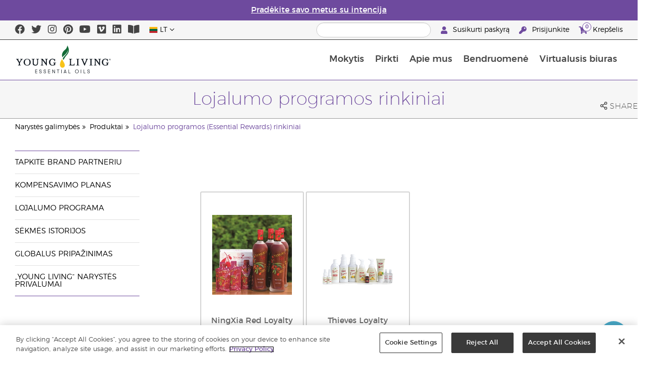

--- FILE ---
content_type: text/html; charset=utf-8
request_url: https://www.youngliving.com/lt_lt/opportunity/products/lojalumo-programos-essential-rewards-rinkiniai
body_size: 14856
content:
<!DOCTYPE html>
<html lang="en">
<head>
    <meta charset="utf-8" />
    <meta name="viewport" content="width=device-width, initial-scale=1.0" />
    <link rel="shortcut icon" href="/assets/images/favicon.ico">
    
<meta name="robots" content="NOODP"><link rel="shortcut icon" href="//assets.ctfassets.net/qx1dg9syx02d/3pGKZ2dBhL5gD0O9r85oXT/cbc2bb0c1a4f288d53cc416595b7f08a/favicon.ico"><link rel="icon" type="image/png" href="//images.ctfassets.net/qx1dg9syx02d/5jIZO8KajYqKcbg4i02tDF/179a9f82b7987d6821140dd33138191a/favicon-196x196.png?w=196&h=196" sizes="196x196"><link rel="icon" type="image/png" href="//images.ctfassets.net/qx1dg9syx02d/5jIZO8KajYqKcbg4i02tDF/179a9f82b7987d6821140dd33138191a/favicon-196x196.png?w=96&h=96" sizes="96x96"><link rel="icon" type="image/png" href="//images.ctfassets.net/qx1dg9syx02d/5jIZO8KajYqKcbg4i02tDF/179a9f82b7987d6821140dd33138191a/favicon-196x196.png?w=32&h=32" sizes="32x32"><link rel="icon" type="image/png" href="//images.ctfassets.net/qx1dg9syx02d/5jIZO8KajYqKcbg4i02tDF/179a9f82b7987d6821140dd33138191a/favicon-196x196.png?w=16&h=16" sizes="16x16"><link rel="icon" type="image/png" href="//images.ctfassets.net/qx1dg9syx02d/5jIZO8KajYqKcbg4i02tDF/179a9f82b7987d6821140dd33138191a/favicon-196x196.png?w=128&h=128" sizes="128x128"><meta name="application-name" content="Young Living"><meta name="msapplication-TileColor" content="#FFFFFF"><meta name="msapplication-TileImage" content="//images.ctfassets.net/qx1dg9syx02d/5jIZO8KajYqKcbg4i02tDF/179a9f82b7987d6821140dd33138191a/favicon-196x196.png?w=144&h=144"><meta name="msapplication-square70x70logo" content="//images.ctfassets.net/qx1dg9syx02d/5jIZO8KajYqKcbg4i02tDF/179a9f82b7987d6821140dd33138191a/favicon-196x196.png?w=70&h=70"><meta name="msapplication-square150x150logo" content="//images.ctfassets.net/qx1dg9syx02d/5jIZO8KajYqKcbg4i02tDF/179a9f82b7987d6821140dd33138191a/favicon-196x196.png?w=150&h=150"><meta name="msapplication-wide310x150logo" content="https://images.ctfassets.net/qx1dg9syx02d/7urDFp5QSScC8MBZxTthq/bcf2a7befa4cdca6ec3d85639dd23977/mstile-310x150.png?w=310&h=150"><meta name="msapplication-square310x310logo" content="https://images.ctfassets.net/qx1dg9syx02d/5jIZO8KajYqKcbg4i02tDF/179a9f82b7987d6821140dd33138191a/favicon-196x196.png?w=310&h=310"><link rel="apple-touch-icon-precomposed" href="//images.ctfassets.net/qx1dg9syx02d/5jIZO8KajYqKcbg4i02tDF/179a9f82b7987d6821140dd33138191a/favicon-196x196.png?w=152&h=152"><link rel="apple-touch-icon-precomposed" sizes="57x57" href="http://images.ctfassets.net/qx1dg9syx02d/5jIZO8KajYqKcbg4i02tDF/179a9f82b7987d6821140dd33138191a/favicon-196x196.png?w=57&h=57"><link rel="apple-touch-icon-precomposed" sizes="114x114" href="http://images.ctfassets.net/qx1dg9syx02d/5jIZO8KajYqKcbg4i02tDF/179a9f82b7987d6821140dd33138191a/favicon-196x196.png?w=114&h=114"><link rel="apple-touch-icon-precomposed" sizes="72x72" href="http://images.ctfassets.net/qx1dg9syx02d/5jIZO8KajYqKcbg4i02tDF/179a9f82b7987d6821140dd33138191a/favicon-196x196.png?w=72&h=72"><link rel="apple-touch-icon-precomposed" sizes="144x144" href="http://images.ctfassets.net/qx1dg9syx02d/5jIZO8KajYqKcbg4i02tDF/179a9f82b7987d6821140dd33138191a/favicon-196x196.png?w=144&h=144"><link rel="apple-touch-icon-precomposed" sizes="60x60" href="http://images.ctfassets.net/qx1dg9syx02d/5jIZO8KajYqKcbg4i02tDF/179a9f82b7987d6821140dd33138191a/favicon-196x196.png?w=60&h=60"><link rel="apple-touch-icon-precomposed" sizes="120x120" href="http://images.ctfassets.net/qx1dg9syx02d/5jIZO8KajYqKcbg4i02tDF/179a9f82b7987d6821140dd33138191a/favicon-196x196.png?w=120&h=120"><link rel="apple-touch-icon-precomposed" sizes="76x76" href="http://images.ctfassets.net/qx1dg9syx02d/5jIZO8KajYqKcbg4i02tDF/179a9f82b7987d6821140dd33138191a/favicon-196x196.png?w=76&h=76"><link rel="apple-touch-icon-precomposed" sizes="152x152" href="http://images.ctfassets.net/qx1dg9syx02d/5jIZO8KajYqKcbg4i02tDF/179a9f82b7987d6821140dd33138191a/favicon-196x196.png?w=152&h=152"><script type='text/javascript' src='//static.queue-it.net/script/queueclient.min.js'></script><script data-queueit-c='youngliving' data-queueit-intercept-domain='youngliving.com' data-queueit-intercept="true" type='text/javascript' src='//static.queue-it.net/script/queueconfigloader.min.js'> </script>    <meta name="description" content="Kviečiame susipažinti su „Essential Rewards“ rinkiniais – siūlome „Thieves“, „NingXia Red“ linijų gaminius bei specialų „Everyday Oils“ rinkinį.">
<link rel="alternate" href="https://www.youngliving.com/en_US/opportunity/products/essential-rewards-kits" hreflang="en-us">
<link rel="alternate" href="https://www.youngliving.com/es_US/opportunity/products/kits-de-recompensas-esenciales" hreflang="es-us">
<link rel="alternate" href="https://www.youngliving.com/en_CA/opportunity/products/essential-rewards-kits" hreflang="en-ca">
<link rel="alternate" href="https://www.youngliving.com/fr_CA/opportunity/products/paquets-de-récompenses-essentiel" hreflang="fr-ca">
<link rel="alternate" href="https://www.youngliving.com/en_SG/opportunity/products/essential-rewards-kits" hreflang="en-sg">
<link rel="alternate" href="https://www.youngliving.com/en_GB/opportunity/products/essential-rewards-kits" hreflang="en-gb">
<link rel="alternate" href="https://www.youngliving.com/en_EU/opportunity/products/essential-rewards-kits" hreflang="en">
<link rel="alternate" href="https://www.youngliving.com/fi_FI/opportunity/products/essential-rewards-kits" hreflang="fi-fi">
<link rel="alternate" href="https://www.youngliving.com/de_AT/opportunity/products/als-pakete" hreflang="de-at">
<link rel="alternate" href="https://www.youngliving.com/de_DE/opportunity/products/essential-rewards-pakete" hreflang="de-de">
<link rel="alternate" href="https://www.youngliving.com/es_ES/opportunity/products/kits-essential-rewards" hreflang="es-es">
<link rel="alternate" href="https://www.youngliving.com/cs_CZ/opportunity/products/sady-essential-rewards" hreflang="cs-cz">
<link rel="alternate" href="https://www.youngliving.com/sv_SE/opportunity/products/essential-rewards-paket" hreflang="sv-se">
<link rel="alternate" href="https://www.youngliving.com/zh_TW/opportunity/products/基本獎勵產品套裝" hreflang="zh-tw">
<link rel="alternate" href="https://www.youngliving.com/ro_RO/opportunity/products/seturi-essential-rewards" hreflang="ro-ro">
<link rel="alternate" href="https://www.youngliving.com/lt_LT/opportunity/products/lojalumo-programos-essential-rewards-rinkiniai" hreflang="lt-lt">
<link rel="alternate" href="https://www.youngliving.com/nl_NL/opportunity/products/essential-rewards-kits" hreflang="nl-nl">
<link rel="alternate" href="https://www.youngliving.com/fr_FR/opportunity/products/kits-découverte" hreflang="fr-fr">
<link rel="alternate" href="https://www.youngliving.com/ru_RU/opportunity/products/ознакомительные-наборы-essential-rewards" hreflang="ru-ru">
<link rel="alternate" href="https://www.youngliving.com/en_PH/opportunity/products/essential-rewards-kits" hreflang="en-ph">
<link rel="alternate" href="https://www.youngliving.com/es_CO/products/c/productos-de-aceite-esencial/essential-rewards-kits" hreflang="es-co">
<link rel="alternate" href="https://www.youngliving.com/en_ZA/opportunity/products/essential-rewards-kits" hreflang="en-za">

    <title>&#x201E;Essential Rewards&#x201C; rinkiniai | Young Living Essential Oils</title>
    
            <link href="/assets/styles/min/libs.css?v=zpJADKrdJUGKpRODade-zjr-8IRYLCrRdfpusJHPJoc" rel="stylesheet" />
            <link href="/assets/styles/min/cymbeo.css?v=wKbRFkyJigqHl9IN0g392351-WSUfFguUGXw852NCGM" rel="stylesheet" />
            <link href="/assets/styles/min/yl.css?v=lySZDZfWoXV3qw22c6Ov39u3R00d4V5UvEKiJ7oa38Q" rel="stylesheet" />
        
</head>
<body>
    

<script src="/assets/js/min/libs.js?v=oVXt9Vdpkk3hL5EsSDjd1u-waeEcSSvWGEvyu1mpVF8"></script>
<script src="https://cdn.gbqofs.com/yliving/virtualoffice/p/detector-dom.min.js" id="_cls_detector"></script>

    
<div id="siteHeader" class="content-group c3">

                

    
<style>
    @import url('https://fonts.cdnfonts.com/css/domaine-display');
     @font-face {
    font-family: GT_Walsheim_Pro;
    src: local("GT Walsheim Pro Regular"),local("GTWalsheimProRegular"),url(GTWalsheimProRegular.woff2) format("woff2"),url(GTWalsheimProRegular.woff) format("woff"),url(GTWalsheimProRegular.ttf) format("truetype");
    font-weight: 400;
    font-style: normal
    }
  /* Modal base styling */
.modal1 {
  display: none;
  position: fixed;
  z-index: 1;
  left: 0;
  top: 0;
  width: 100%;
  height: 100%;
  overflow: auto;
  background-color: rgba(0,0,0,0.5);
  
}

.modal-content1 {
  background-color: #fefefe;
  margin: 80px auto;
  padding: 20px;
  border: 1px solid #888;
  width: 100%;
text-align: center;

}
.modal-content1 > a{
  font-size: large;
  color: black;
  text-align: center;
  text-decoration: underline;
}
/* Close button */
.close1 {
  color: rgb(69, 69, 69);
  float: right;
  font-size: 60px !important;
  font-weight: bold;
 
}

.close1:hover,
.close1:focus {
  color: black;
  text-decoration: none;
  cursor: pointer;
}
@media (max-width: 989px) {
  .modal-content1 {

  margin: 40px auto;
 

}
}
#countdown {
 font-family: 'Domaine Display', sans-serif;
  text-align: center;
  margin-top: 20px;
margin-bottom:20px;
}

#countdown h2 {
  font-size: 1.6rem;  
  display: inline-block;
font-weight: 400;
  font-family: 'GT_Walsheim_Pro', sans-serif;
}

#timer {
  font-weight: 400;
 font-family: 'GT_Walsheim_Pro', sans-serif;
 
}
	.black-friday-link {
  font-size: 1.6rem;  
  color: white;      
  text-decoration: none; 
  font-weight: bold;  
text-decoration: underline;
font-family: 'Domaine Display', sans-serif;
}

.black-friday-link:hover {
  color: white; 
  text-decoration: underline;
}
@media only screen and (min-width: 990px) {
#siteHeader {
   transition: opacity 0.3s ease, visibility 0.3s ease;
}

}
        /* ===== Pre‑loader overlay ===== */
        #preloader {
      position: fixed;
      inset: 0;              
      display: flex;
      align-items: center;
      justify-content: center;
      background: #ffffff;
      z-index: 9999;
      opacity: 1;
      transition: opacity .4s ease-out;
    }
    #preloader img{
      width: 50%;
    }
    #preloader .loader-content {
  display: flex;
  flex-direction: column;
  align-items: center;
  gap: 1rem;        /* space between logo and bar */
}
#preloader.loaded {
      opacity: 0;
      pointer-events: none;
    }
/* bar “track” */
.loader-bar {
  width: 200px;
  height: 6px;
  background: #e0e0e0;
  border-radius: 3px;
  overflow: hidden;
  position: relative;
}
/* animated “fill” */
.loader-bar-fill {
  position: absolute;
  inset: 0;            
  background: #006E37;   
  transform: translateX(-100%);        
  animation: load 1.6s cubic-bezier(.4,0,.2,1) infinite;
}


/* keyframes – sweeps left → right in a loop */
@keyframes load {
  0%   { transform: translateX(-100%); }
  50%  { transform: translateX(0);     }
  100% { transform: translateX(100%);  }
}
</style>
<script>
  // Hide the loader
  window.addEventListener('load', () => {
    const preloader = document.getElementById('preloader');
    preloader.classList.add('loaded');          
    preloader.addEventListener('transitionend', () => preloader.remove());

    document.querySelector('main.app').hidden = false;
  });
</script>
      <!-- ===== Pre‑loader (shows until window.load fires) ===== -->
      <div id="preloader">
        <div class="loader-content">         
          <img src="https://images.ctfassets.net/x0wnv07j8mtt/2do1w6GtWLOdE9N06gKEeq/4d7c7fc88f814e83b2baf77a0fcfa9da/YL_Logo_2022_FULL__1_.svg"
               alt="Loading…">
      
          <!-- NEW progress bar -->
          <div class="loader-bar">
            <div class="loader-bar-fill"></div>
          </div>
        </div>
      </div>
<div id="siteHeaderSpecialMessageBar">
<div style="display: none;"  id="countdown" >
  <h2>Metų pabaigos išpardavimas baigiasi už:<br> <span id="timer">00d  00val  00min  00s</span></h2>
</div>
<p style="display: none;">Užsisakykite iki gruodžio 10 d., kad siuntinys tikrai jus pasiektų iki Kalėdų!</p>
    <p  >
    <a  href="/lt_lt/ipaper/january-2026/reset-rituals-guide-lt-lt" >
Pradėkite savo metus su intencija
</a>
  </p>
</div>
<div id="linksModal2" class="modal1">
  <div class="modal-content1">
    <span class="close1">&times;</span>
    <a href="https://apps.apple.com/us/app/young-living-essentials/id6450831186">    
Download on the App Store
</a><br><br>
    <a href="https://play.google.com/store/apps/details?id=com.youngliving.android">ANDROID APP ON Google play</a><br>
  </div>
</div>
<script src="https://ajax.googleapis.com/ajax/libs/jquery/3.5.1/jquery.min.js"></script>
<script>
$(document).ready(function(){
  $('#openMessage').click(function(e) {
    e.preventDefault();
    $('#linksModal2').show();
  });

  $('.close1, #linksModal2').click(function(){
    $('#linksModal2').hide();
  });

  $('.modal-content1').click(function(e){
    e.stopPropagation(); 
  });
});
</script>
<script>

const countDownDate = new Date("2025-12-11T00:00:00Z").getTime();

const countdownFunction = setInterval(() => {
  const now = new Date().getTime();
  const distance = countDownDate - now;

  if (distance > 0) {
    const days = Math.floor(distance / (1000 * 60 * 60 * 24));
    const hours = Math.floor((distance % (1000 * 60 * 60 * 24)) / (1000 * 60 * 60));
    const minutes = Math.floor((distance % (1000 * 60 * 60)) / (1000 * 60));
    const seconds = Math.floor((distance % (1000 * 60)) / 1000);

    document.getElementById("timer").innerHTML = `${days}d ${hours}val ${minutes}min ${seconds}s`;
  } else {
    clearInterval(countdownFunction);
    document.getElementById("countdown").innerHTML = `
      <h2><a href="https://www.youngliving.com/lt_lt/ipaper/december-2025/2025-dec-gift-guide-lt-lt" target="_self" class="black-friday-link">Dovanų katalogas: švęsti svarbias akimirkas</a></h2>
    `;
  }
}, 1000);
</script>


    <style>
        #siteHeaderSpecialMessageBar {
   color: #fff;
    background-color: #6E4A9E;
    width: 100%;
    height: 40px;
    display: flex;
    align-items: center;
    justify-content: center;
}

#siteHeaderSpecialMessageBar p, #siteHeaderSpecialMessageBar p a {
    color: #fff;
    margin: 0;
    text-align: center;
    font-size: 16px;
    font-family: 'Montserrat', sans-serif;
    font-weight: 700;
}

#siteHeaderSpecialMessageBar p a {
    text-decoration: underline;
}
#clonedSpecialMessageBar {
    color: #fff;
    background-color: #6E4A9E;
    width: 100%;              
       
    height: 40px;
    display: flex;
    align-items: center;
    justify-content: center;
    position: fixed;
    top: 0;
    left: 0;                 
    right: 0;                
    margin: 0 auto;            
    z-index: 1050;
transform: translateX(0);
}


#clonedSpecialMessageBar p, #clonedSpecialMessageBar p a {
    color: #fff;
    margin: 0;
    text-align: center;
    font-size: 16px;
    font-family: 'Montserrat', sans-serif;
    font-weight: 700;
}

#clonedSpecialMessageBar p a {
    text-decoration: underline;
}
.product-category h2 {
	display: none !important;
 
 };
    </style>

<script>
  !function (t, e, c, n) {
      var s = e.createElement(c);
      s.async = 1, s.src = 'https://statics.yespo.io/scripts/' + n + '.js';
      var r = e.scripts[0];
      r.parentNode.insertBefore(s, r);
      var f = function () {
          f.c(arguments);
      };
      f.q = [];
      f.c = function () {
      f.q.push(arguments);
    };
t['eS'] = t['eS'] || f;
}(window, document, 'script', '97471CC4D899479EA596C8D5C8FCAA17');
</script><script>eS('init');</script>

                
    
<div id="siteHeaderTopBar" class="content-group c3">

            <div class="content-container">
                    

    
<div class="social-media-links content">
<a class="social-icon facebook" target="_blank" href="https://www.facebook.com/YoungLivingEurope/" title="Young Living Essential Oils Facebook">
<i class="fab fa-facebook" aria-hidden="true"></i>
</a>
<a class="social-icon twitter" target="_blank" href="https://twitter.com/yleoeurope" title="Young Living Essential Oils Twitter">
<i class="fab fa-twitter" aria-hidden="true"></i>
</a>
<a class="social-icon instagram" target="_blank" href="https://www.instagram.com/younglivingeurope/" title="Instagram">
<i class="fab fa-instagram" aria-hidden="true"></i>
</a>
<a class="social-icon pinterest" target="_blank" href="https://www.pinterest.co.uk/younglivingeuro/" title="Young Living Essential Oils Pinterest">
<i class="fab fa-pinterest" aria-hidden="true"></i>
</a>
<a class="social-icon youtube" target="_blank" href="https://www.youtube.com/YoungLivingEurope" title="Young Living Essential Oils YouTube">
<i class="fab fa-youtube" aria-hidden="true"></i>
</a>
<a class="social-icon vimeo" target="_blank" href="https://vimeo.com/youngliving" title="Young Living Essential Oils Vimeo">
<i class="fab fa-vimeo" aria-hidden="true"></i>
</a>
<a class="social-icon linkedin" target="_blank" href="https://www.linkedin.com/company/young-living-essential-oils " title="Young Living Essential Oils LinkedIn">
<i class="fab fa-linkedin" aria-hidden="true"></i>
</a>
  <a href='https://library.youngliving.com/lt/lt'>
        <i class='fas fa-book-open' aria-hidden='true'></i>
        </a>
</div>




                    

    
<div class="site-header-dynamic-controls">
  <div id="headerLocaleSelection" class="locale-selections"></div>
  <div id="headerProductSearch" class="yl-search" data-prodidx="YL_Products_lt_LT_Prod" data-catidx="YL_Categories_lt_LT_Prod"></div>
</div>

    <style>
        #siteHeader .site-header-dynamic-controls {
  margin: 0 10px;
  flex: 2;
  display: flex;
  align-items: center;
  justify-content: space-between;
};
    </style>



                    

    
<div id="siteHeaderVoLinks" class="content">

<a class="link signed-out" href="/vo/#/enroll/start">
  <i class="fas fa-user"></i>
Susikurti paskyrą
</a>
<a class="link signed-out" href="/vo/#/login">
  <i class="fas fa-key"></i>
Prisijunkite
</a>
<span class="link signed-in">
  <i class="fas fa-user"></i>
  <span class="user-name-value"></span>
  <span class="sub-menu">
    <button class="logout-control"> Atsijunkite </button>
    <a href="/vo/#/my-profile-dashboard">Mano profilis</a>
  </span>
</span>
<a class="link cart-icon" href="/vo/#/shopping-cart" >
  <i class="fas fa-shopping-cart">
    <span class="cart-indicator">
      <span class="cart-qty"></span>
    </span>
  </i>
Krepšelis
</a>
</div>




            </div>
</div>





                
    
<div id="siteHeaderMainBar" class="content-group c4">

            <div class="content-container">
                    

    
<div id="mobileMenuControls">
  <button id="mobileMenuBtn">
    <i class="fas fa-bars"></i>
  </button>
  <button id="mobileSearchBtn">
    <i class="fas fa-search"></i>
  </button>
</div>




                    

    
<div class="site-logo">
                <a href="/lt_LT">
<img src="https://images.ctfassets.net/x0wnv07j8mtt/2do1w6GtWLOdE9N06gKEeq/4d7c7fc88f814e83b2baf77a0fcfa9da/YL_Logo_2022_FULL__1_.svg">
                </a>
</div>




                    
    
<div id="siteHeaderMenuItems" class="content-group c6 menu-items">

                
    
<div class="content-group c1 menu-item with-content">
            <a class="title" href="/lt_LT/discover">
                Mokytis
            </a>

            <div class="menu-content two-column">
                    

    
<div class='menu-content-item'>
<a class='title' href='/lt_LT/discover'>Sužinokite daugiau</a>
<div class='links'>
<a href='/lt_LT/discover/about'>Apie „Young Living“</a>
<a href='/lt_lt/discover/history-of-essential-oils'>„Aliejų istorija“</a>
<a href='/lt_LT/discover/guide'>Eterinių aliejų vadovas</a>
<a href='/lt_LT/discover/safety-guidelines'>Saugumo gairės</a>
<a href='/lt_LT/discover/seed-to-seal'>„Seed to Seal“ programa</a>
<a href='/lt_LT/essential-oil-diffuser-guide'>Apie eterinių aliejų garintuvus</a>
<a href='/lt_LT/opportunity/registracijos-procesas'>Registracijos procesas</a>
</div>
</div>
<div class='menu-content-item'>
  <span class='title'>„Young Living“ produktų linijos</span>
  <div class='links'>
    <a href='/lt_LT/products/c/grožis/kūnui-ir-voniai/kidscents'>KidScents®</a>
    <a href='/lt_lt/products/c/gerai-savijautai/ningxia-red-linija'>NingXia Red®</a>
    <a href='/lt_LT/products/c/savvy-minerals'>Savvy Minerals®</a>
    <a href='/lt_LT/products/c/namai/seedlings'>Seedlings®</a>
    <a href='/lt_LT/products/brands/thieves'>Thieves®</a>
      <a href='/lt_LT/simplified-by-jakob-and-kait-eu'>Simplified by Jacob + Kait</a>
  </div>
</div>

<div class='menu-content-item'>
<span class='title'>Papildai</span>
<div class='links'>
  <a href='/lt_LT/products/c/gerai-savijautai/papildai'>Papildai</a>
    <a href='/lt_lt/supplements-learn-about-nutrients'>Informacija apie maistines medžiagas</a>
<a href='https://viewer.ipaper.io/young-living/supplements-2025/yl-emea-supplementguide-2025-lt/'>„Young Living“ maisto papildų vadovas</a>
</div>
</div>
<div class='menu-content-item'>
  <span class='title'>„Young Living“ ūkiai</span>
  <div class='links'>
  <a href='/lt_lt/company/younglivingfarms'>„Young Living“ ūkiai</a>
  </div>
</div>
<div class='menu-content-item'>
<span class='title'>Dažniausiai užduodami klausimai</span>
<div class='links'>
<a href='/blog/eu/lt/kaip-naudoti-eterinius-aliejus/'>Kaip naudoti eterinius aliejus</a>
</div>
</div>





            </div>
</div>





                
    
<div id="productsMenuGroup" class="content-group c1 menu-item with-content">
            <a class="title" href="/lt_LT/products">
                Pirkti
            </a>

            <div class="menu-content three-column">
                    

    

<div class='menu-content-item'>
  <a class='title' href='/lt_lt/products/c/nauji-ir-šventiniai'>Nauji produktai ir pasiūlymai</a>
    <div class='links'>
      <a href='/lt_lt/products/c/nauji-ir-šventiniai'>Nauji produktai ir pasiūlymai</a>
      <a href='/lt_LT/products/c/loved-by-millions'>Populiariausi</a>
    </div>
  </div>
 
  
  <div class='menu-content-item'>
  <a class='title' href='/lt_lt/products/c/youngliving-brands'>Young Living prekės ženklai</a>
    <div class='links'>
      <a href='/lt_lt/products/c/eteriniai-aliejai-ir-mišiniai/animal-scents'>Animal Scents®</a>
      <a href='/lt_lt/products/kidscents-new'>KidScents®</a>
      <a href='/lt_lt/products/ningxia-red-new'>NingXia Red®</a>
      <a href='/lt_lt/products/c/beauty/bloom-products'>Bloom®</a>
      <a href='/lt_lt/products/c/beauty/art-products'>Art®</a>
      <a href='/lt_lt/products/c/namai/seedlings-new'>Seedlings®</a>
      <a href='/lt_lt/products/brands/thieves-new'>Thieves®</a>
      <a href='/lt_lt/simplified-by-jakob-and-kait-eu'>Simplified by Jacob + Kait</a>
      
    </div>
  </div>
  
  <div class='menu-content-item'>
  <a class='title' href='/lt_lt/products/c/gerai-savijautai/papildai-new'>Maisto papildai</a>
    <div class='links'>
      <a href='/lt_lt/products/c/gerai-savijautai/papildai-new'>Maisto papildai</a>
      
  </div>
  </div>
  <div class='menu-content-item'>
  <a class='title' href='/lt_lt/products/c/eteriniai-aliejai-ir-mišiniai-new'>Eterinių aliejų produktai</a>
    <div class='links'>
      <a href='/lt_LT/products/c/eteriniai-aliejai-ir-mišiniai/eterinių-aliejų-pakeliai'>Eteriniai aliejai</a>
      <a href='/lt_LT/products/c/eteriniai-aliejai-ir-mišiniai/eterinių-aliejų-mišiniai'>Eterinių aliejų mišiniai</a>
      <a href='/lt_LT/products/c/eteriniai-aliejai-ir-mišiniai/pieštukiniai-roll-on-aliejai'>Pieštukiniai („Roll-on“) aliejai</a>
      <a href='/lt_LT/products/c/eteriniai-aliejai-ir-mišiniai/rinkiniai'>Rinkiniai</a>
      <a href='/lt_lt/products/c/eteriniai-aliejai-ir-mišiniai/plus-linijos-aliejai'>„Plus“ linija</a>
    </div>
  </div>
  
  <div class='menu-content-item'>
  <a class='title' href='/lt_lt/products/c/starter-kits'>Pradinis rinkinys</a>
    <div class='links'>
      <a href='/lt_lt/opportunity/products/starter-kit'>Pradiniai rinkiniai</a>
      <a href='/lt_LT/opportunity/products/lojalumo-programos-essential-rewards-rinkiniai'>Lojalumo programos rinkiniai</a>
    </div>
  </div>
  
  <div class='menu-content-item'>
  <a class='title' href='/lt_lt/products/c/diffusers'>Garintuvai</a>
    <div class='links'>
      <a href='/lt_lt/products/c/eteriniai-aliejai-ir-mišiniai/garintuvai-ir-kitos-prekės'>Garintuvai</a>
      <a href='/lt_lt/products/c/replacement-parts'>Atsarginės dalys</a>
      
    </div>
  </div>
  
  <div class='menu-content-item'>
  <a class='title' href='/lt_lt/products/c/business-tools'>Verslo įrankiai</a>
    <div class='links'>
      <a href='/lt_lt/products/id/50941'>Produktų katalogas</a>
      <a href='/lt_lt/shop/business-tools/samples'>Pavyzdžiai</a>
      <a href='/lt_lt/opportunity/products/business-accessories'>Kiti daiktai</a>
    </div>
  </div>
  
  <div class='menu-content-item'>
  <a class='title' href='/lt_lt/products/c/personal-care'>Personal Care</a>
    <div class='links'>
      <a href='/lt_lt/shop/personal-care/skin-care'>Odos priežiūra</a>
      <a href='/lt_LT/shop/personal-care/body-care'>Kūnui ir voniai</a>
      <a href='/lt_lt/products/c/eteriniai-aliejai-ir-mišiniai/masažo-aliejai'>Masažo aliejai</a>
      <a href='/lt_lt/products/c/grožis/kūnui-ir-voniai/plaukų-priežiūra'>Plaukų priežiūra</a>
      <a href='/lt_lt/products/c/namai/burnos-priežiūra'>Dantų priežiūra</a>
     </div>
  </div>
  
  <div class='menu-content-item'>
  <a class='title' href='/lt_lt/products/c/shop-by-need'>Pirkti pagal poreikį</a>
    <div class='links'>
      <a href='/lt_lt/shop-by-need/feminine-wellness'>Moterų sveikatingumas</a>
      <a href='/lt_lt/shop-by-need/masculine-wellness'>Vyrų sveikatingumas</a>
      <a href='/lt_lt/shop-by-need/inspired-living'>Įkvėptas gyvenimas</a>
      <a href='/lt_lt/shop-by-need/natural-homecare'>Natūralios priemonės namams</a>
      <a href='/lt_lt/shop-by-need/rest-relaxation'>Poilsis / atsipalaidavimas</a>
      <a href='/lt_lt/shop-by-need/sport'>Sportas</a>
    </div>
  </div>
  
  
  <div class='menu-content-item'>
  <a class='title' href='/lt_lt/products/c/shop-by-season'>Pirkti pagal sezoną</a>
    <div class='links'>
      <a href='/lt_lt/shop-by-season/autumn'>Ruduo</a>
      <a href='/lt_lt/shop-by-season/spring'>Pavasaris</a>
      <a href='/lt_lt/shop-by-season/summer'>Vasara</a>
      <a href='/lt_lt/shop-by-season/winter'>Žiema</a>
    </div>
  </div>
  
  
  




            </div>
</div>





                
    
<div class="content-group c1 menu-item with-content">
            <a class="title" href="/lt_LT/opportunity">
                Apie mus
            </a>

            <div class="menu-content two-column">
                    

    
<div class='menu-content-item'>
<a class='title' href='/lt_lt/opportunity/become-a-brand-partner'>Tapkite BRAND partneriu</a>
<div class='links'>
<a href='/lt_lt/opportunity/become-a-brand-partner'>Tapkite BRAND partneriu</a>
</div>
</div>

<div class='menu-content-item'>
<a class='title' href='/lt_lt/opportunity/compensation-plan'>Kompensavimo planas</a>
<div class='links'>
<a href='/lt_lt/opportunity/compensation-plan'>Kompensavimo planas</a>
</div>
</div>

<div class='menu-content-item'>
<a class='title' href='/lt_lt/opportunity/loyalty-rewards'>Lojalumo programa</a>
<div class='links'>
<a href='/lt_lt/opportunity/loyalty-rewards'>Lojalumo programa</a>
</div>
</div>

<div class='menu-content-item'>
<a class='title' href='/lt_lt/opportunity/success'>Sėkmės istorijos</a>
<div class='links'>
<a href='/lt_lt/opportunity/success'>Sėkmės istorijos</a>
</div>
</div>

<div class='menu-content-item'>
<a class='title' href='/lt_lt/company/events/recognition'>Globalus pripažinimas</a>
<div class='links'>
<a href='/lt_lt/opportunity/Recognition/rank-advancement'>Pasiekimai</a>
<a href='/lt_lt/company/events/recognition'>Skatinamosios kelionės</a>
</div>
</div>

<div class='menu-content-item'>
<a class='title' href='/lt_lt/company/about/anniversary/25-benefits-of-being-a-young-living-member'>„Young Living“ narystės privalumai</a>
<div class='links'>
<a href='/lt_lt/company/about/anniversary/25-benefits-of-being-a-young-living-member'>„Young Living“ narystės privalumai</a>
</div>
</div>





            </div>
</div>





                
    
<div class="content-group c1 menu-item with-content">
            <a class="title" href="/lt_LT/company">
                Bendruomen&#x117;
            </a>

            <div class="menu-content three-column">
                    

    
  <div class='menu-content-item'>
  <a class='title' href='/lt_LT/company/about'>Apie „Young Living“</a>
  <div class='links'>
  <a href='/lt_LT/company/our-founder'>Mūsų įkūrėjas</a>
<a href='/lt_LT/company/about/mission-statement'>„Young Living“ misija</a>
  <a href='/lt_lt/company/protecting-our-planet'>Žemės saugojimas</a>
  <a href='/lt_LT/company/about/exec-management-team'>Valdybos komanda</a>
  <a href='/lt_LT/company/about/global-leadership-team'>Vykdomosios valdybos komanda</a>
   <a href='/lt_LT/company/about/brand-ambassadors'>Prekių ženklų ambasadoriai</a>
  <a href='/lt_LT/company/younglivingfarms'>Ūkiai</a>
  <a href='/lt_lt/yl-patent-page'>„Young Living” kompanijos patentai</a>
  </div>
  </div>

  <div class='menu-content-item'>
  <a class='title' href='/lt_LT/company/events/featured-events'>Renginiai</a>
  <div class='links'>
<a style="display: none;" href='/lt_lt/kick-off-2025'>Kick-Off </a>
<a href='/lt_LT/company/events/featured-events'>Visi renginiai</a>
<a style="display: none;" href='/lt_lt/european-convention-vienna'>2025 European Convention</a>
<a href='/lt_lt/greece-together-incentive'>Greece Together</a>
<a href='/lt_lt/company/events/featured-events/young-living-day'>Young Living Day</a>
    <a href='/lt_LT/company/events/Recognition'>Skatinamosios kelionės</a>
    </div>  
</div>

  <div class='menu-content-item'>
  <a class='title' href='/lt_LT/opportunity'>Narystės galimybės</a>
  <div class='links'>
  <a href='https://www.youngliving.com/lt_LT/opportunity/Promotions '>Akcijos </a>
<a style="display: none;" href='/lt_lt/december-enrolment-promotion'>Registracijos akcija</a>
<a style="display: none;"  href='https://www.youngliving.com/lt_lt/incentive-3-2-1'>3-2-1 Incentive</a>
<a style="display: none;" href='https://www.youngliving.com/lt_lt/discover-yl-incentive'>„Atraskite YL“: Jūsų susitikimas, jūsų akimirka!</a>
<a href='https://young-living.esclick.me/1NLOf9OZTIWq'>Naujienlaiškis</a>
  </div>
  </div>

  <div class='menu-content-item'>
  <a class='title' href='/lt_lt/company/media'>Žiniasklaidos centras</a>
  <div class='links'>
  <a href='https://library.youngliving.com/lt/lt'>Skaitmeninė Biblioteka</a>
  <a href='https://www.youngliving.com/blog/eu/lt/'>Tinklaraštis</a>
  </div>
</div>

  <div class='menu-content-item'>
  <a class='title' href='/lt_LT/company/contactus'>Susisiekite su mumis</a>
  <div class='links'>
  <a href='/lt_LT/company/contactus/GHQ-virtual-tour'>Tarptautinė būstinė</a>
  <a href='/lt_LT/company/contactus/international'>Tarptautiniai biurai</a>
  <a href='/lt_LT/company/careers'>Karjera</a>
  </div>
  </div>






            </div>
</div>





                
    
<div class="content-group c1 menu-item with-content">
            <a class="title" href="/vo">
                Virtualusis biuras
            </a>

            <div class="menu-content two-column">
                    

    
<div class="menu-content-item signed-out">
<a class="title" href="/vo/#/login">
               Prisijunkite
            </a>
</div>
<div class="menu-content-item signed-out">
<a class="title" href="/vo/#/enroll/start">
                Tapkite BRAND PARTNER'iu
            </a>
</div>
<div class="menu-content-item signed-in with-content">
<a class="title" href="/vo/#/dashboard">
                Prietaisų juosta
            </a>
<div class="links">
<a href="/vo/#/dashboard/summary">
                   Ataskaita
                 </a>
<a href="/vo/#/dashboard/qualification">
                   Narystės lygio reikalavimai
                 </a>
<a href="/vo/#/dashboard/silverbound">
                   Silver Bound
                 </a>
</div>
</div>
<div class="menu-content-item signed-in">
<a class="title" href="/vo/#/news">
                Narių naujienos
            </a>
</div>
<div class="menu-content-item signed-in with-content">
<a class="title" href="/vo/#/essential-rewards">
                Lojalumo programa „Loyalty Rewards“
            </a>
<div class="links">
<a href="/vo/#/essential-rewards/dashboard/my-order">
                   Mano mėnesinis užsakymas
                 </a>
<a href="/vo/#/essential-rewards/dashboard/points">
                   Lojalumo taškai
                 </a>
<a href="/vo/#/essential-rewards/dashboard/pv-assistant">
                   PV pagalbininkas
                 </a>
</div>
</div>
<div class="menu-content-item signed-in">
<a class="title" href="/vo/#/quick-order/shopping-cart">
                Krepšelis
            </a>
</div>
<div class="menu-content-item signed-in">
<a class="title" href="/vo/#/organization">
                Mano organizacija
            </a>
<div class="links">
<a href="/vo/#/organization/fs">
                   Visas vaizdas
                 </a>
<a href="/vo/#/organization">
                   Peržiūrėti „Downline Viewer“
                 </a>
<a href="/vo/#/messagecenter">
                   Pranešimų centras
                 </a>
</div>
</div>
<div class="menu-content-item signed-in with-content">
<a class="title" href="/vo/#/resources">
                Medžiaga BRAND PARTNER'iams
            </a>
<div class="links">
<a href="/vo/#/resources">
                   Medžiaga BRAND PARTNER'iams
                 </a>
<a href="/vo/#/resources/policies">
                   Politika ir procedūros
                 </a>
<a href="/vo/#/event-asset-hub">
                   Renginių informacija
                 </a>
<a href="/vo/#/link-builder">
                   Nuorodos generatorius
                 </a>
</div>
</div>
<div class="menu-content-item signed-in with-content">
<a class="title" href="/vo/#/my-profile-dashboard">
                Politika ir procedūros
            </a>
<div class="links">
<a href="/vo/#/my-profile-dashboard">
                   Politika ir procedūros
                 </a>
<a href="/vo/#/account/commissions">
                   Mano komisiniai
                 </a>
<a href="/vo/#/account-information/order-history">
                   Mano užsakymų istorija
                 </a>
<a href="/vo/#/my-address-book">
                   Mano adresų knygelė
                 </a>
<a href="/vo/#/my-profile/my-wallet">
                   Mano piniginė
                 </a>
<a href="/vo/#/my-profile/voucher/voucher-history">
                  Nuolaidų kuponų istorija
                 </a>
<a href="/vo/#/my-profile/preferences">
                   Mano nustatymai
                 </a>
<a href="/vo/#/pws/subscription">
                   MyYL svetainė
                 </a>
</div>
</div>




            </div>
</div>





                

    
<div id="mainMenuLocaleSelection" class="locale-selections"></div>




</div>





                    

    
<div id="mobileMenuIndicators">
  <a class="cart-icon" href="/vo/#/shopping-cart" >
    <i class="fas fa-shopping-cart"></i>
    <span class="cart-indicator">
      <span class="cart-qty"></span>
    </span>
  </a>
</div>

<div id="mobileSearchBar">
  <div class="yl-search" data-prodidx="YL_Products_lt_LT_Prod" data-catidx="YL_Categories_lt_LT_Prod"></div>
</div>




            </div>
</div>





</div>


    <style>
        @media only screen and (max-width: 989px) {
  body {
    padding-top: 97px;
  }

  #siteHeader #siteHeaderMainBar #mobileSearchBar {
    top: 97px;
  }

  #siteHeader #siteHeaderMainBar>.content-container>.menu-items {
    top: 97px;
  }
}

@media only screen and (min-width: 990px) {
  body {
    padding-top: 160px;
  }
}

@media only screen and (min-width: 990px) {
#siteHeader #siteHeaderMainBar>.content-container>.menu-items .menu-item>.menu-content>.menu-content-item>.title {
    color: #6E4A9E;
    display: block;
    font-size: 16px;
    font-weight: normal;
    padding-bottom: 3px;
    border-bottom: 1px solid #b3b3b3;
    margin-bottom: 10px;
    font-family: 'Montserrat', sans-serif;
    text-decoration: none;
}
};
    </style>


    <main id="mainPage">
            <header id="pageTitle">
                <div class="content-container">
                    <div id="pageTitleContent">
                        <h1>Lojalumo programos rinkiniai</h1>

                    </div>
                    <div class="social-share-links">
                        <div class="icon a2a_dd">
                            <i class="far fa-share-alt"></i>
                            <span class="text">Share</span>
                        </div>
                    </div>
                </div>
            </header>

            <div id="pageBreadcrumbs">
                <div class="content-container">
                    <a href='/lt_LT/opportunity'>Narystės galimybės</a>
<a href='/lt_LT/opportunity/products'>Produktai</a>
<a href='/lt_LT/opportunity/products/lojalumo-programos-essential-rewards-rinkiniai'>Lojalumo programos (Essential Rewards) rinkiniai</a>

                </div>
            </div>


        <div id="pageBody" class="has-sidebar">
            <div class="content-container">
                    <nav id="pageNavigation" class="page-sidebar">
                        <div class="sidebar">
                            
<div class="content-group c1 menu-item with-content">
            <a class="title" href="/lt_LT/opportunity">
                Apie mus
            </a>

            <div class="menu-content two-column">
                    

    
<div class='menu-content-item'>
<a class='title' href='/lt_lt/opportunity/become-a-brand-partner'>Tapkite BRAND partneriu</a>
<div class='links'>
<a href='/lt_lt/opportunity/become-a-brand-partner'>Tapkite BRAND partneriu</a>
</div>
</div>

<div class='menu-content-item'>
<a class='title' href='/lt_lt/opportunity/compensation-plan'>Kompensavimo planas</a>
<div class='links'>
<a href='/lt_lt/opportunity/compensation-plan'>Kompensavimo planas</a>
</div>
</div>

<div class='menu-content-item'>
<a class='title' href='/lt_lt/opportunity/loyalty-rewards'>Lojalumo programa</a>
<div class='links'>
<a href='/lt_lt/opportunity/loyalty-rewards'>Lojalumo programa</a>
</div>
</div>

<div class='menu-content-item'>
<a class='title' href='/lt_lt/opportunity/success'>Sėkmės istorijos</a>
<div class='links'>
<a href='/lt_lt/opportunity/success'>Sėkmės istorijos</a>
</div>
</div>

<div class='menu-content-item'>
<a class='title' href='/lt_lt/company/events/recognition'>Globalus pripažinimas</a>
<div class='links'>
<a href='/lt_lt/opportunity/Recognition/rank-advancement'>Pasiekimai</a>
<a href='/lt_lt/company/events/recognition'>Skatinamosios kelionės</a>
</div>
</div>

<div class='menu-content-item'>
<a class='title' href='/lt_lt/company/about/anniversary/25-benefits-of-being-a-young-living-member'>„Young Living“ narystės privalumai</a>
<div class='links'>
<a href='/lt_lt/company/about/anniversary/25-benefits-of-being-a-young-living-member'>„Young Living“ narystės privalumai</a>
</div>
</div>





            </div>
</div>



                        </div>
                    </nav>
                <div id="pageBodyContent">
                    


            


<script>
    document.addEventListener('DOMContentLoaded', function () {
        const addToCartButtons = document.querySelectorAll('.addToCartButton');

        addToCartButtons.forEach(function(button) {
            button.addEventListener('click', function(event) {
                const product = JSON.parse(this.dataset.product);
                window.shoppingInstance.addToCartFromCatalog(product, event);
            });
        });
    });
</script>

<div id="product-category" class="product-category" data-category-loaded="true" style="background: none;">
    <h2>Lojalumo programos rinkiniai</h2>

    <section class="product-grid">
            <div>
                <a class="product" href="/lt_LT/products/id/260" data-legacyId="22632" data-index="0">
                    <span class="image"
                          style="background-image: url(https://static.youngliving.com/productimages/large/489310.jpg)">
                    </span>
                    <span class="meta">
                        <label class="product-name">
                            NingXia Red Loyalty Rewards AT
                        </label>
                        <label class="addition-info">
                            204.00 PV
                        </label>
                            <label class="addition-info retail-price">
                                Ma&#x17E;menin&#x117; prekyba: &#x20AC;324.78
                            </label>
                        <label class="addition-info wholesale-price">
                            Didmenin&#x117; prekyba: &#x20AC;246.83
                        </label>
                    </span>
                </a>
                <label class="control-buttons">
                    <button class="addToCartButton" data-product='{"productLegacyId":260,"productId":"7b426618-4578-5739-b09d-ca5a43c331a7","itemId":"e0b2d49c-6dd3-5e65-83f6-0b621b57789b","legacyId":22632,"name":"NingXia Red Loyalty Rewards AT","variantNameOnly":"AT","pointValue":20400,"retailDisplayPrice":32478,"wholesaleDisplayPrice":24683,"retailPriceString":"324.78","wholesalePriceString":"246.83","pointValueString":"204.00","price":20399,"isNFR":false,"partNumber":"489310","isPromotional":false,"currency":{"id":"7a9f0ef5-65f3-585e-81c8-799818eeca1a","symbol":"\u20AC","code":"EUR","cardTypes":[{"id":1,"name":"Visa","regEx":"^4"},{"id":2,"name":"MasterCard","regEx":"^(?:5[1-5][0-9]{2}|222[1-9]|22[3-9][0-9]|2[3-6][0-9]{2}|27[01][0-9]|2720)[0-9]{12}$"}],"roundFactor":2},"canAddToEventCatalog":true,"canPurchase":true,"canPurchaseAtEvent":false,"canPurchaseWithER":true,"canPurchaseDuringEnrollment":true,"canAddToAutoship":true,"storeId":37,"warehouseId":75,"canAddToCart":true,"allowErQtyIncrease":true,"remainsOnErTemplateWhenModified":true,"requiresErTemplateQtyReset":false,"inStock":true,"tax":4284,"taxInclusive":true,"priceWithTaxIfInclusive":24683,"components":[{"itemId":"15163f97-fd6b-5b12-81d6-7d0b0febbec3","quantity":1},{"itemId":"15163f97-fd6b-5b12-81d6-7d0b0febbec3","quantity":1},{"itemId":"c7941ce6-0bf4-599d-8c32-f8661eb28254","quantity":1},{"itemId":"c7941ce6-0bf4-599d-8c32-f8661eb28254","quantity":1}],"taxRate":21.00,"customerClasses":[],"isStarterKit":false,"isErKit":false,"locale":"lt_LT","country":null,"storeCurrency":null}'>
                        &#x12E;d&#x117;ti &#x12F; preki&#x173; krep&#x161;el&#x12F;
                    </button>
                </label>

            </div>
            <div>
                <a class="product" href="/lt_LT/products/id/357" data-legacyId="19749" data-index="0">
                    <span class="image"
                          style="background-image: url(https://static.youngliving.com/productimages/large/369710.jpg)">
                    </span>
                    <span class="meta">
                        <label class="product-name">
                            Thieves Loyalty Rewards Kit 
                        </label>
                        <label class="addition-info">
                            127.50 PV
                        </label>
                            <label class="addition-info retail-price">
                                Ma&#x17E;menin&#x117; prekyba: &#x20AC;202.98
                            </label>
                        <label class="addition-info wholesale-price">
                            Didmenin&#x117; prekyba: &#x20AC;154.26
                        </label>
                    </span>
                </a>
                <label class="control-buttons">
                    <button class="addToCartButton" data-product='{"productLegacyId":357,"productId":"fcaa1081-95ea-5f40-829b-44d47fb23b97","itemId":"5f59229c-d3e7-5ab5-b038-69e283c20d37","legacyId":19749,"name":"Thieves Loyalty Rewards Kit ","variantNameOnly":null,"pointValue":12750,"retailDisplayPrice":20298,"wholesaleDisplayPrice":15426,"retailPriceString":"202.98","wholesalePriceString":"154.26","pointValueString":"127.50","price":12749,"isNFR":false,"partNumber":"369710","isPromotional":false,"currency":{"id":"7a9f0ef5-65f3-585e-81c8-799818eeca1a","symbol":"\u20AC","code":"EUR","cardTypes":[{"id":1,"name":"Visa","regEx":"^4"},{"id":2,"name":"MasterCard","regEx":"^(?:5[1-5][0-9]{2}|222[1-9]|22[3-9][0-9]|2[3-6][0-9]{2}|27[01][0-9]|2720)[0-9]{12}$"}],"roundFactor":2},"canAddToEventCatalog":true,"canPurchase":false,"canPurchaseAtEvent":false,"canPurchaseWithER":true,"canPurchaseDuringEnrollment":false,"canAddToAutoship":false,"storeId":37,"warehouseId":75,"canAddToCart":false,"allowErQtyIncrease":false,"remainsOnErTemplateWhenModified":false,"requiresErTemplateQtyReset":false,"inStock":false,"tax":2677,"taxInclusive":true,"priceWithTaxIfInclusive":15426,"components":[{"itemId":"33e4e3af-c98b-5abe-ad69-9a82f8c60e13","quantity":2},{"itemId":"33e4e3af-c98b-5abe-ad69-9a82f8c60e13","quantity":2},{"itemId":"72a1f5b4-3535-5df6-bd3a-40b18f8e7b9b","quantity":1},{"itemId":"72a1f5b4-3535-5df6-bd3a-40b18f8e7b9b","quantity":1},{"itemId":"9aa78bbb-74e8-58b9-93bc-d80b8fd67d08","quantity":2},{"itemId":"9aa78bbb-74e8-58b9-93bc-d80b8fd67d08","quantity":2},{"itemId":"d8db3c3b-fd6a-539f-9e5c-452d5ee9a745","quantity":2},{"itemId":"d8db3c3b-fd6a-539f-9e5c-452d5ee9a745","quantity":2},{"itemId":"df9e1192-5bbc-5bec-9a7d-ceb41099683b","quantity":2},{"itemId":"df9e1192-5bbc-5bec-9a7d-ceb41099683b","quantity":2},{"itemId":"ed53305b-2d12-549c-9c3f-d43c31937158","quantity":1},{"itemId":"ed53305b-2d12-549c-9c3f-d43c31937158","quantity":1},{"itemId":"ee06e6ab-e7d3-5d28-b1a8-86bfa6853cce","quantity":1},{"itemId":"ee06e6ab-e7d3-5d28-b1a8-86bfa6853cce","quantity":1}],"taxRate":21.00,"customerClasses":[],"isStarterKit":false,"isErKit":false,"locale":"lt_LT","country":null,"storeCurrency":null}'>
                        &#x12E;d&#x117;ti &#x12F; preki&#x173; krep&#x161;el&#x12F;
                    </button>
                </label>

            </div>
    </section>
</div>








                </div>
            </div>
        </div>
    </main>

    
<div id="siteFooter" class="content-group c1">

            <div class="content-container">
                    

    
<div id='siteFooterTopBar'>
    <div class='links'>
    <a href='tel:+3780030914'>Klientų aptarnavimas (nemokami skambučiai iš laidinių telefonų Lietuvoje) - 80030914</a>
    <a href='/lt_LT/company/contactus'>Susisiekite Su Mumis</a>
    <a href='/vo/#/dashboard/summary'>Virtualusis biuras</a>
    <a href='/vo/#/enroll/start'>Narystė</a>
    </div>
    </div>
    <div id='siteFooterMainBar'>
    <div class='content-container'>
    <div class='section links'>
    <a href='/lt_LT/company/contactus/'>Klientų aptarnavimas</a>
    <a href='/lt_LT/company/events/featured-events'>Renginiai</a>
    <a href='https://younglivingfoundation.org/'>„D. Gary Young“ fondas</a>
    </div>
    <div class='section links'>
    <a href='/blog/eu/lt/'>„Young Living“ tinklaraštis</a>
    <a href='/lt_LT/company/careers'>Karjera</a>
    </div>
    <div class='section content'>
    <h3>Susisiekite su mumis</h3>
    <p>Young Living Europe B.V. 
    <br />Peizerweg 97 
    <br />9727 AJ Groningen 
    <br />Netherlands
    <br />
    </p>
    <p>Klientų aptarnavimas (nemokami skambučiai iš laidinių telefonų Lietuvoje) 
    <a href="tel:+3780030914">80030914</a>
    </p>
    </div>
    </div>
    </div>
    <div id='siteFooterBottomBar'>
    <div class='content-container'>
    <div class='copyright'>
    <p>Copyright © 2021 Young Living Essential Oils. Visos teisės saugomos. | 
    <a href='/lt_LT/company/privacy'>Privatumo politika </a>
    </p>
    </div>
    <div class='social-media-links content'>
    <a href='https://www.facebook.com/YoungLivingEurope/'>
    <i class='fab fa-facebook' aria-hidden='true'></i>
    </a>
    <a href='https://twitter.com/yleoeurope'>
    <i class='fab fa-twitter' aria-hidden='true'></i>
    </a>
    <a href='https://www.instagram.com/younglivingeurope'>
    <i class='fab fa-instagram' aria-hidden='true'></i>
    </a>
    <a href='https://www.pinterest.co.uk/younglivingeuro/'>
    <i class='fab fa-pinterest' aria-hidden='true'></i>
    </a>
    <a href='https://www.youtube.com/YoungLivingEurope'>
    <i class='fab fa-youtube' aria-hidden='true'></i>
    </a>
    <a href='https://vimeo.com/younglivingeurope'>
    <i class='fab fa-vimeo' aria-hidden='true'></i>
    </a>
    <a href='https://www.linkedin.com/company/young-living-essential-oils/'>
    <i class='fab fa-linkedin' aria-hidden='true'></i>
    </a>
  
    <a href='https://library.youngliving.com/lt/lt'>
        <i class='fas fa-book-open' aria-hidden='true'></i>
        </a>
    </div>
    </div>
    </div>
    
    <div id="siteFooterSpecialMessageBar">
      <p  style="display:none;">
         <a href="/lt_LT/company/coronavirus-update-centre">SPAUSKITE ČIA </a>:
    Peržiūrėkite mūsų sprendimus, susijusius su COVID-19 pandemija
    </p>
    </div>
    
    

    <style>
        #siteFooterSpecialMessageBar {
   color: #fff;
    background-color: #6E4A9E;
    width: 100%;
    height: 40px;
    display: flex;
    align-items: center;
    justify-content: center;
}

#siteFooterSpecialMessageBar p, #siteFooterSpecialMessageBar p a {
    color: #fff;
    margin: 0;
    text-align: center;
    font-size: 16px;
    font-family: 'Montserrat', sans-serif;
    font-weight: 700;
}

#siteFooterSpecialMessageBar p a {
    text-decoration: underline;
}

#siteFooterCookieWarningBar {
  position: fixed;
  bottom: 0;
  left: 0;
  right: 0;
  background-color: #4CAF50;
  z-index: 100;
  padding: 30px;
  text-align: center;
  display: none;
}

#siteFooterCookieWarningBar.active {
  display: block;
}

#siteFooterCookieWarningBar p {
  font-size: 20px;
  color: #fff;
  font-weight: 700;
  text-align: center;
}

#siteFooterCookieWarningBar #acceptCookieBtn {
  display: inline-block;
  background-color: #fff;
  margin-top: 15px;
  border-radius: 5px;
  padding: 15px;
  color: #0065a0;
  font-size: 16px;
  font-weight: 700;
  cursor: pointer;
};
    </style>

<script>
(function () {
  var cookiesAccepted = window.localStorage.getItem('cookiesAccepted');

  if (!cookiesAccepted) {
    var bar = $('#siteFooterCookieWarningBar');

    bar.addClass('active');

    $('#acceptCookieBtn').on('click', function () {
          window.localStorage.setItem('cookiesAccepted',true);
          bar.removeClass('active');
    });
    }
})();
</script>

            </div>
</div>




<link href="/assets/styles/min/share-button.css?v=XhwVWDAKYApOvyC3mPKDYD8kQbhZhGF4zSU6FXhsuh4" rel="stylesheet" />

    
            <script src="https://static.addtoany.com/menu/page.js" defer></script>
            <script id="shareButtonJs" defer src="/assets/js/min/share-button.js?v=BBt-cZILIZxDB8NynhQi3euQCLwDnTyCi0BgB9f56wA"></script>
            <script src="/assets/js/min/cymbeo.js?v=5Dc7LMZ6ASuOlANp6L7XK-XSXjQH4bdkmUFFQoXJ6ok"></script>
            <script src="/assets/js/min/main-yl.js?v=zQRzvuMHJ-YPGkbCncoMiegN8f5qSa4SYYB12QlJuo8"></script>
<script>(function(w,d,s,l,i){w[l]=w[l]||[];w[l].push({'gtm.start':
new Date().getTime(),event:'gtm.js'});var f=d.getElementsByTagName(s)[0],
j=d.createElement(s),dl=l!='dataLayer'?'&l='+l:'';j.async=true;j.src=
'//www.googletagmanager.com/gtm.js?id='+i+dl;f.parentNode.insertBefore(j,f);
})(window,document,'script','dataLayer','GTM-LF7K');</script><noscript><iframe src="//www.googletagmanager.com/ns.html?id=GTM-LF7K" height="0" width="0" style="display:none;visibility:hidden"></iframe></noscript><script type="text/javascript" src="//s7.addthis.com/js/300/addthis_widget.js#pubid=ra-4fb535991f2e64a1"></script>        
    
        <script src="https://kustomer-chat.awsvoprd.youngliving.com/remoteEntry.js"></script>
        <script>
            yl_chat.get('./YlChat').then(module => {
                const YlChat = module();
                YlChat.initializeChat('lt-LT');
            });
        </script>
    
    
    <script src="https://scripts.youngliving.com/onetrust/remoteEntry.js"></script>
    <script>yl_onetrust_banner.get('./CookieBanner').then(module => {
            const CB = module();
            CB.initializeCookieBanner();
        });</script>

    
        <script src="https://zcc-chat.ec.youngliving.com/remoteEntry.js"></script>
        <script>
            if (window.yl_zcc_chat) {
                window.yl_zcc_chat.get('./ChatLoader').then(async (module) => {
                    console.log('ChatLoader loaded:', module);
                    const ChatModule = module();
                    console.log('Initializing chat with locale:', 'lt-LT');
                    const result = await ChatModule.initializeChat({ locale: 'lt-LT' });
                    if (result.isChatLoaded) {
                        // Try to hide BoldChat
                        const boldChatButton = document.getElementById('liveChatBtn');
                        if (boldChatButton) {
                            boldChatButton.style.display = 'none';
                        }
                    }
                }).catch(error => {
                    console.error('Error:', error);
                });
            } else {
                console.error('zoom_chat_remote is not defined');
            }
        </script>
    
</body>
</html>
